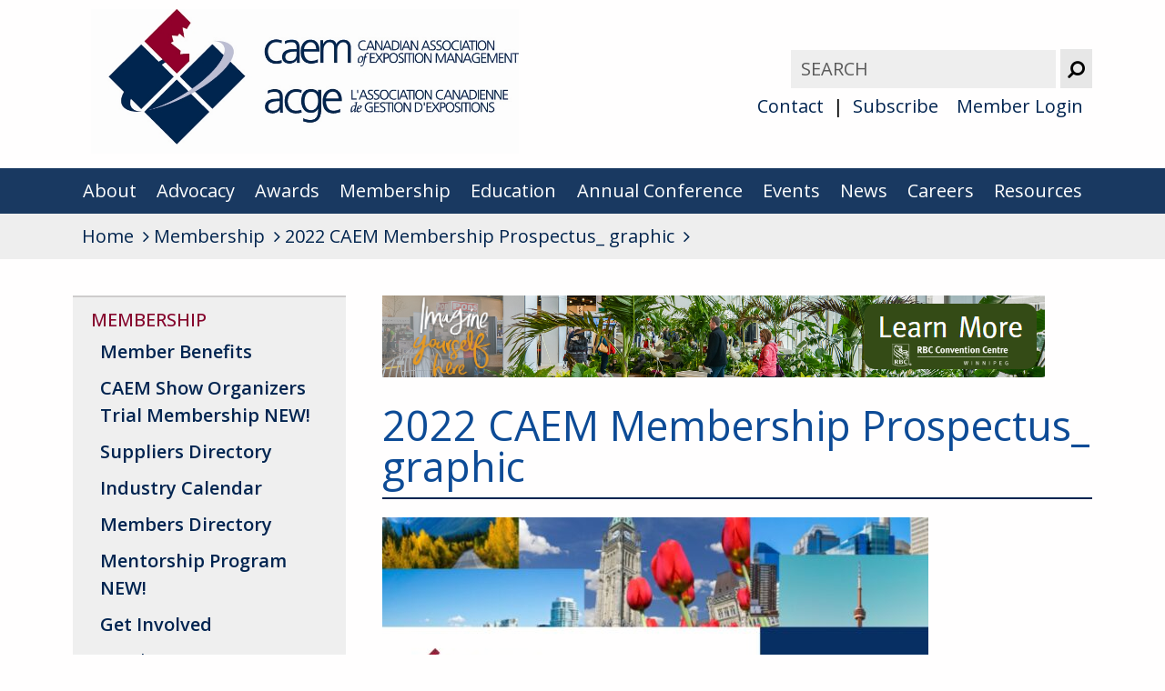

--- FILE ---
content_type: text/html; charset=UTF-8
request_url: https://caem.ca/membership/2022-caem-membership-prospectus_-graphic/
body_size: 32886
content:
<!DOCTYPE HTML>

<html lang="en-US">
	<head>
		<title>2022 CAEM Membership Prospectus_ graphic - CAEM</title>
		<meta charset="UTF-8" />
		<meta name="viewport" content="width=device-width,initial-scale=1" />
		<script src="https://use.fontawesome.com/0d46d7a08c.js"></script>
		<link href="https://fonts.googleapis.com/css?family=Open+Sans:400,500,600,700" rel="stylesheet">
		<link rel="apple-touch-icon" sizes="180x180" href="https://caem.ca/wp-content/themes/caem/apple-touch-icon.png">
		<link rel="icon" type="image/png" sizes="32x32" href="https://caem.ca/wp-content/themes/caem/favicon-32x32.png">
		<link rel="icon" type="image/png" sizes="16x16" href="https://caem.ca/wp-content/themes/caem/favicon-16x16.png">
		<link rel="manifest" href="https://caem.ca/wp-content/themes/caem/manifest.json">
		<link rel="mask-icon" href="https://caem.ca/wp-content/themes/caem/safari-pinned-tab.svg" color="#032b5d">
		<meta name="theme-color" content="#ffffff">

		
	    <script type="text/javascript">

		  var _gaq = _gaq || [];
		  _gaq.push(['_setAccount', 'UA-88159397-1']);
		  _gaq.push(['_trackPageview']);
		
		  (function() {
		    var ga = document.createElement('script'); ga.type = 'text/javascript'; ga.async = true;
		    ga.src = ('https:' == document.location.protocol ? 'https://ssl' : 'http://www') + '.google-analytics.com/ga.js';
		    var s = document.getElementsByTagName('script')[0]; s.parentNode.insertBefore(ga, s);
		  })();
		
		</script>

		
		<meta name='robots' content='index, follow, max-image-preview:large, max-snippet:-1, max-video-preview:-1' />
	<style>img:is([sizes="auto" i], [sizes^="auto," i]) { contain-intrinsic-size: 3000px 1500px }</style>
	
	<!-- This site is optimized with the Yoast SEO plugin v24.1 - https://yoast.com/wordpress/plugins/seo/ -->
	<link rel="canonical" href="https://caem.ca/membership/2022-caem-membership-prospectus_-graphic/" />
	<meta property="og:locale" content="en_US" />
	<meta property="og:type" content="article" />
	<meta property="og:title" content="2022 CAEM Membership Prospectus_ graphic - CAEM" />
	<meta property="og:url" content="https://caem.ca/membership/2022-caem-membership-prospectus_-graphic/" />
	<meta property="og:site_name" content="CAEM" />
	<meta property="article:modified_time" content="2022-02-07T19:15:07+00:00" />
	<meta property="og:image" content="https://caem.ca/membership/2022-caem-membership-prospectus_-graphic" />
	<meta property="og:image:width" content="1920" />
	<meta property="og:image:height" content="1080" />
	<meta property="og:image:type" content="image/jpeg" />
	<meta name="twitter:card" content="summary_large_image" />
	<script type="application/ld+json" class="yoast-schema-graph">{"@context":"https://schema.org","@graph":[{"@type":"WebPage","@id":"https://caem.ca/membership/2022-caem-membership-prospectus_-graphic/","url":"https://caem.ca/membership/2022-caem-membership-prospectus_-graphic/","name":"2022 CAEM Membership Prospectus_ graphic - CAEM","isPartOf":{"@id":"https://caem.ca/#website"},"primaryImageOfPage":{"@id":"https://caem.ca/membership/2022-caem-membership-prospectus_-graphic/#primaryimage"},"image":{"@id":"https://caem.ca/membership/2022-caem-membership-prospectus_-graphic/#primaryimage"},"thumbnailUrl":"https://caem.ca/wp-content/uploads/2022/02/2022-CAEM-Membership-Prospectus_-graphic.jpg","datePublished":"2022-02-07T19:13:56+00:00","dateModified":"2022-02-07T19:15:07+00:00","breadcrumb":{"@id":"https://caem.ca/membership/2022-caem-membership-prospectus_-graphic/#breadcrumb"},"inLanguage":"en-US","potentialAction":[{"@type":"ReadAction","target":["https://caem.ca/membership/2022-caem-membership-prospectus_-graphic/"]}]},{"@type":"ImageObject","inLanguage":"en-US","@id":"https://caem.ca/membership/2022-caem-membership-prospectus_-graphic/#primaryimage","url":"https://caem.ca/wp-content/uploads/2022/02/2022-CAEM-Membership-Prospectus_-graphic.jpg","contentUrl":"https://caem.ca/wp-content/uploads/2022/02/2022-CAEM-Membership-Prospectus_-graphic.jpg","width":1920,"height":1080},{"@type":"BreadcrumbList","@id":"https://caem.ca/membership/2022-caem-membership-prospectus_-graphic/#breadcrumb","itemListElement":[{"@type":"ListItem","position":1,"name":"Home","item":"https://caem.ca/"},{"@type":"ListItem","position":2,"name":"Membership","item":"https://caem.ca/membership/"},{"@type":"ListItem","position":3,"name":"2022 CAEM Membership Prospectus_ graphic"}]},{"@type":"WebSite","@id":"https://caem.ca/#website","url":"https://caem.ca/","name":"CAEM","description":"Canadian Association of Exposition Management","potentialAction":[{"@type":"SearchAction","target":{"@type":"EntryPoint","urlTemplate":"https://caem.ca/?s={search_term_string}"},"query-input":{"@type":"PropertyValueSpecification","valueRequired":true,"valueName":"search_term_string"}}],"inLanguage":"en-US"}]}</script>
	<!-- / Yoast SEO plugin. -->


<link rel="alternate" type="application/rss+xml" title="CAEM &raquo; 2022 CAEM Membership Prospectus_ graphic Comments Feed" href="https://caem.ca/membership/2022-caem-membership-prospectus_-graphic/feed/" />
		<!-- This site uses the Google Analytics by MonsterInsights plugin v9.2.4 - Using Analytics tracking - https://www.monsterinsights.com/ -->
		<!-- Note: MonsterInsights is not currently configured on this site. The site owner needs to authenticate with Google Analytics in the MonsterInsights settings panel. -->
					<!-- No tracking code set -->
				<!-- / Google Analytics by MonsterInsights -->
		<script type="text/javascript">
/* <![CDATA[ */
window._wpemojiSettings = {"baseUrl":"https:\/\/s.w.org\/images\/core\/emoji\/15.0.3\/72x72\/","ext":".png","svgUrl":"https:\/\/s.w.org\/images\/core\/emoji\/15.0.3\/svg\/","svgExt":".svg","source":{"concatemoji":"https:\/\/caem.ca\/wp-includes\/js\/wp-emoji-release.min.js?ver=6.7.4"}};
/*! This file is auto-generated */
!function(i,n){var o,s,e;function c(e){try{var t={supportTests:e,timestamp:(new Date).valueOf()};sessionStorage.setItem(o,JSON.stringify(t))}catch(e){}}function p(e,t,n){e.clearRect(0,0,e.canvas.width,e.canvas.height),e.fillText(t,0,0);var t=new Uint32Array(e.getImageData(0,0,e.canvas.width,e.canvas.height).data),r=(e.clearRect(0,0,e.canvas.width,e.canvas.height),e.fillText(n,0,0),new Uint32Array(e.getImageData(0,0,e.canvas.width,e.canvas.height).data));return t.every(function(e,t){return e===r[t]})}function u(e,t,n){switch(t){case"flag":return n(e,"\ud83c\udff3\ufe0f\u200d\u26a7\ufe0f","\ud83c\udff3\ufe0f\u200b\u26a7\ufe0f")?!1:!n(e,"\ud83c\uddfa\ud83c\uddf3","\ud83c\uddfa\u200b\ud83c\uddf3")&&!n(e,"\ud83c\udff4\udb40\udc67\udb40\udc62\udb40\udc65\udb40\udc6e\udb40\udc67\udb40\udc7f","\ud83c\udff4\u200b\udb40\udc67\u200b\udb40\udc62\u200b\udb40\udc65\u200b\udb40\udc6e\u200b\udb40\udc67\u200b\udb40\udc7f");case"emoji":return!n(e,"\ud83d\udc26\u200d\u2b1b","\ud83d\udc26\u200b\u2b1b")}return!1}function f(e,t,n){var r="undefined"!=typeof WorkerGlobalScope&&self instanceof WorkerGlobalScope?new OffscreenCanvas(300,150):i.createElement("canvas"),a=r.getContext("2d",{willReadFrequently:!0}),o=(a.textBaseline="top",a.font="600 32px Arial",{});return e.forEach(function(e){o[e]=t(a,e,n)}),o}function t(e){var t=i.createElement("script");t.src=e,t.defer=!0,i.head.appendChild(t)}"undefined"!=typeof Promise&&(o="wpEmojiSettingsSupports",s=["flag","emoji"],n.supports={everything:!0,everythingExceptFlag:!0},e=new Promise(function(e){i.addEventListener("DOMContentLoaded",e,{once:!0})}),new Promise(function(t){var n=function(){try{var e=JSON.parse(sessionStorage.getItem(o));if("object"==typeof e&&"number"==typeof e.timestamp&&(new Date).valueOf()<e.timestamp+604800&&"object"==typeof e.supportTests)return e.supportTests}catch(e){}return null}();if(!n){if("undefined"!=typeof Worker&&"undefined"!=typeof OffscreenCanvas&&"undefined"!=typeof URL&&URL.createObjectURL&&"undefined"!=typeof Blob)try{var e="postMessage("+f.toString()+"("+[JSON.stringify(s),u.toString(),p.toString()].join(",")+"));",r=new Blob([e],{type:"text/javascript"}),a=new Worker(URL.createObjectURL(r),{name:"wpTestEmojiSupports"});return void(a.onmessage=function(e){c(n=e.data),a.terminate(),t(n)})}catch(e){}c(n=f(s,u,p))}t(n)}).then(function(e){for(var t in e)n.supports[t]=e[t],n.supports.everything=n.supports.everything&&n.supports[t],"flag"!==t&&(n.supports.everythingExceptFlag=n.supports.everythingExceptFlag&&n.supports[t]);n.supports.everythingExceptFlag=n.supports.everythingExceptFlag&&!n.supports.flag,n.DOMReady=!1,n.readyCallback=function(){n.DOMReady=!0}}).then(function(){return e}).then(function(){var e;n.supports.everything||(n.readyCallback(),(e=n.source||{}).concatemoji?t(e.concatemoji):e.wpemoji&&e.twemoji&&(t(e.twemoji),t(e.wpemoji)))}))}((window,document),window._wpemojiSettings);
/* ]]> */
</script>
<style id='wp-emoji-styles-inline-css' type='text/css'>

	img.wp-smiley, img.emoji {
		display: inline !important;
		border: none !important;
		box-shadow: none !important;
		height: 1em !important;
		width: 1em !important;
		margin: 0 0.07em !important;
		vertical-align: -0.1em !important;
		background: none !important;
		padding: 0 !important;
	}
</style>
<link rel='stylesheet' id='wp-block-library-css' href='https://caem.ca/wp-includes/css/dist/block-library/style.min.css?ver=6.7.4' type='text/css' media='all' />
<style id='classic-theme-styles-inline-css' type='text/css'>
/*! This file is auto-generated */
.wp-block-button__link{color:#fff;background-color:#32373c;border-radius:9999px;box-shadow:none;text-decoration:none;padding:calc(.667em + 2px) calc(1.333em + 2px);font-size:1.125em}.wp-block-file__button{background:#32373c;color:#fff;text-decoration:none}
</style>
<style id='global-styles-inline-css' type='text/css'>
:root{--wp--preset--aspect-ratio--square: 1;--wp--preset--aspect-ratio--4-3: 4/3;--wp--preset--aspect-ratio--3-4: 3/4;--wp--preset--aspect-ratio--3-2: 3/2;--wp--preset--aspect-ratio--2-3: 2/3;--wp--preset--aspect-ratio--16-9: 16/9;--wp--preset--aspect-ratio--9-16: 9/16;--wp--preset--color--black: #000000;--wp--preset--color--cyan-bluish-gray: #abb8c3;--wp--preset--color--white: #ffffff;--wp--preset--color--pale-pink: #f78da7;--wp--preset--color--vivid-red: #cf2e2e;--wp--preset--color--luminous-vivid-orange: #ff6900;--wp--preset--color--luminous-vivid-amber: #fcb900;--wp--preset--color--light-green-cyan: #7bdcb5;--wp--preset--color--vivid-green-cyan: #00d084;--wp--preset--color--pale-cyan-blue: #8ed1fc;--wp--preset--color--vivid-cyan-blue: #0693e3;--wp--preset--color--vivid-purple: #9b51e0;--wp--preset--gradient--vivid-cyan-blue-to-vivid-purple: linear-gradient(135deg,rgba(6,147,227,1) 0%,rgb(155,81,224) 100%);--wp--preset--gradient--light-green-cyan-to-vivid-green-cyan: linear-gradient(135deg,rgb(122,220,180) 0%,rgb(0,208,130) 100%);--wp--preset--gradient--luminous-vivid-amber-to-luminous-vivid-orange: linear-gradient(135deg,rgba(252,185,0,1) 0%,rgba(255,105,0,1) 100%);--wp--preset--gradient--luminous-vivid-orange-to-vivid-red: linear-gradient(135deg,rgba(255,105,0,1) 0%,rgb(207,46,46) 100%);--wp--preset--gradient--very-light-gray-to-cyan-bluish-gray: linear-gradient(135deg,rgb(238,238,238) 0%,rgb(169,184,195) 100%);--wp--preset--gradient--cool-to-warm-spectrum: linear-gradient(135deg,rgb(74,234,220) 0%,rgb(151,120,209) 20%,rgb(207,42,186) 40%,rgb(238,44,130) 60%,rgb(251,105,98) 80%,rgb(254,248,76) 100%);--wp--preset--gradient--blush-light-purple: linear-gradient(135deg,rgb(255,206,236) 0%,rgb(152,150,240) 100%);--wp--preset--gradient--blush-bordeaux: linear-gradient(135deg,rgb(254,205,165) 0%,rgb(254,45,45) 50%,rgb(107,0,62) 100%);--wp--preset--gradient--luminous-dusk: linear-gradient(135deg,rgb(255,203,112) 0%,rgb(199,81,192) 50%,rgb(65,88,208) 100%);--wp--preset--gradient--pale-ocean: linear-gradient(135deg,rgb(255,245,203) 0%,rgb(182,227,212) 50%,rgb(51,167,181) 100%);--wp--preset--gradient--electric-grass: linear-gradient(135deg,rgb(202,248,128) 0%,rgb(113,206,126) 100%);--wp--preset--gradient--midnight: linear-gradient(135deg,rgb(2,3,129) 0%,rgb(40,116,252) 100%);--wp--preset--font-size--small: 13px;--wp--preset--font-size--medium: 20px;--wp--preset--font-size--large: 36px;--wp--preset--font-size--x-large: 42px;--wp--preset--spacing--20: 0.44rem;--wp--preset--spacing--30: 0.67rem;--wp--preset--spacing--40: 1rem;--wp--preset--spacing--50: 1.5rem;--wp--preset--spacing--60: 2.25rem;--wp--preset--spacing--70: 3.38rem;--wp--preset--spacing--80: 5.06rem;--wp--preset--shadow--natural: 6px 6px 9px rgba(0, 0, 0, 0.2);--wp--preset--shadow--deep: 12px 12px 50px rgba(0, 0, 0, 0.4);--wp--preset--shadow--sharp: 6px 6px 0px rgba(0, 0, 0, 0.2);--wp--preset--shadow--outlined: 6px 6px 0px -3px rgba(255, 255, 255, 1), 6px 6px rgba(0, 0, 0, 1);--wp--preset--shadow--crisp: 6px 6px 0px rgba(0, 0, 0, 1);}:where(.is-layout-flex){gap: 0.5em;}:where(.is-layout-grid){gap: 0.5em;}body .is-layout-flex{display: flex;}.is-layout-flex{flex-wrap: wrap;align-items: center;}.is-layout-flex > :is(*, div){margin: 0;}body .is-layout-grid{display: grid;}.is-layout-grid > :is(*, div){margin: 0;}:where(.wp-block-columns.is-layout-flex){gap: 2em;}:where(.wp-block-columns.is-layout-grid){gap: 2em;}:where(.wp-block-post-template.is-layout-flex){gap: 1.25em;}:where(.wp-block-post-template.is-layout-grid){gap: 1.25em;}.has-black-color{color: var(--wp--preset--color--black) !important;}.has-cyan-bluish-gray-color{color: var(--wp--preset--color--cyan-bluish-gray) !important;}.has-white-color{color: var(--wp--preset--color--white) !important;}.has-pale-pink-color{color: var(--wp--preset--color--pale-pink) !important;}.has-vivid-red-color{color: var(--wp--preset--color--vivid-red) !important;}.has-luminous-vivid-orange-color{color: var(--wp--preset--color--luminous-vivid-orange) !important;}.has-luminous-vivid-amber-color{color: var(--wp--preset--color--luminous-vivid-amber) !important;}.has-light-green-cyan-color{color: var(--wp--preset--color--light-green-cyan) !important;}.has-vivid-green-cyan-color{color: var(--wp--preset--color--vivid-green-cyan) !important;}.has-pale-cyan-blue-color{color: var(--wp--preset--color--pale-cyan-blue) !important;}.has-vivid-cyan-blue-color{color: var(--wp--preset--color--vivid-cyan-blue) !important;}.has-vivid-purple-color{color: var(--wp--preset--color--vivid-purple) !important;}.has-black-background-color{background-color: var(--wp--preset--color--black) !important;}.has-cyan-bluish-gray-background-color{background-color: var(--wp--preset--color--cyan-bluish-gray) !important;}.has-white-background-color{background-color: var(--wp--preset--color--white) !important;}.has-pale-pink-background-color{background-color: var(--wp--preset--color--pale-pink) !important;}.has-vivid-red-background-color{background-color: var(--wp--preset--color--vivid-red) !important;}.has-luminous-vivid-orange-background-color{background-color: var(--wp--preset--color--luminous-vivid-orange) !important;}.has-luminous-vivid-amber-background-color{background-color: var(--wp--preset--color--luminous-vivid-amber) !important;}.has-light-green-cyan-background-color{background-color: var(--wp--preset--color--light-green-cyan) !important;}.has-vivid-green-cyan-background-color{background-color: var(--wp--preset--color--vivid-green-cyan) !important;}.has-pale-cyan-blue-background-color{background-color: var(--wp--preset--color--pale-cyan-blue) !important;}.has-vivid-cyan-blue-background-color{background-color: var(--wp--preset--color--vivid-cyan-blue) !important;}.has-vivid-purple-background-color{background-color: var(--wp--preset--color--vivid-purple) !important;}.has-black-border-color{border-color: var(--wp--preset--color--black) !important;}.has-cyan-bluish-gray-border-color{border-color: var(--wp--preset--color--cyan-bluish-gray) !important;}.has-white-border-color{border-color: var(--wp--preset--color--white) !important;}.has-pale-pink-border-color{border-color: var(--wp--preset--color--pale-pink) !important;}.has-vivid-red-border-color{border-color: var(--wp--preset--color--vivid-red) !important;}.has-luminous-vivid-orange-border-color{border-color: var(--wp--preset--color--luminous-vivid-orange) !important;}.has-luminous-vivid-amber-border-color{border-color: var(--wp--preset--color--luminous-vivid-amber) !important;}.has-light-green-cyan-border-color{border-color: var(--wp--preset--color--light-green-cyan) !important;}.has-vivid-green-cyan-border-color{border-color: var(--wp--preset--color--vivid-green-cyan) !important;}.has-pale-cyan-blue-border-color{border-color: var(--wp--preset--color--pale-cyan-blue) !important;}.has-vivid-cyan-blue-border-color{border-color: var(--wp--preset--color--vivid-cyan-blue) !important;}.has-vivid-purple-border-color{border-color: var(--wp--preset--color--vivid-purple) !important;}.has-vivid-cyan-blue-to-vivid-purple-gradient-background{background: var(--wp--preset--gradient--vivid-cyan-blue-to-vivid-purple) !important;}.has-light-green-cyan-to-vivid-green-cyan-gradient-background{background: var(--wp--preset--gradient--light-green-cyan-to-vivid-green-cyan) !important;}.has-luminous-vivid-amber-to-luminous-vivid-orange-gradient-background{background: var(--wp--preset--gradient--luminous-vivid-amber-to-luminous-vivid-orange) !important;}.has-luminous-vivid-orange-to-vivid-red-gradient-background{background: var(--wp--preset--gradient--luminous-vivid-orange-to-vivid-red) !important;}.has-very-light-gray-to-cyan-bluish-gray-gradient-background{background: var(--wp--preset--gradient--very-light-gray-to-cyan-bluish-gray) !important;}.has-cool-to-warm-spectrum-gradient-background{background: var(--wp--preset--gradient--cool-to-warm-spectrum) !important;}.has-blush-light-purple-gradient-background{background: var(--wp--preset--gradient--blush-light-purple) !important;}.has-blush-bordeaux-gradient-background{background: var(--wp--preset--gradient--blush-bordeaux) !important;}.has-luminous-dusk-gradient-background{background: var(--wp--preset--gradient--luminous-dusk) !important;}.has-pale-ocean-gradient-background{background: var(--wp--preset--gradient--pale-ocean) !important;}.has-electric-grass-gradient-background{background: var(--wp--preset--gradient--electric-grass) !important;}.has-midnight-gradient-background{background: var(--wp--preset--gradient--midnight) !important;}.has-small-font-size{font-size: var(--wp--preset--font-size--small) !important;}.has-medium-font-size{font-size: var(--wp--preset--font-size--medium) !important;}.has-large-font-size{font-size: var(--wp--preset--font-size--large) !important;}.has-x-large-font-size{font-size: var(--wp--preset--font-size--x-large) !important;}
:where(.wp-block-post-template.is-layout-flex){gap: 1.25em;}:where(.wp-block-post-template.is-layout-grid){gap: 1.25em;}
:where(.wp-block-columns.is-layout-flex){gap: 2em;}:where(.wp-block-columns.is-layout-grid){gap: 2em;}
:root :where(.wp-block-pullquote){font-size: 1.5em;line-height: 1.6;}
</style>
<link rel='stylesheet' id='screen-css' href='https://caem.ca/wp-content/themes/caem/style.css?ver=6.7.4' type='text/css' media='screen' />
<script type="text/javascript" src="https://caem.ca/wp-includes/js/jquery/jquery.min.js?ver=3.7.1" id="jquery-core-js"></script>
<script type="text/javascript" src="https://caem.ca/wp-includes/js/jquery/jquery-migrate.min.js?ver=3.4.1" id="jquery-migrate-js"></script>
<script type="text/javascript" id="wa-integration-Authorization-js-WaWidgetHandler-js-extra">
/* <![CDATA[ */
var WaWidgetHandlerData = {"isLoggedIn":"","logoutUrl":"https:\/\/caem.ca\/membership\/2022-caem-membership-prospectus_-graphic\/?state=WaWpIntegrationLogout&waLoginAction=Logout","loginForm":"<div class=\"wa_login_shortcode\"><form action=\"https:\/\/CAOEM.wildapricot.org\/widget\/sys\/login\/OAuthLogin\" method=\"get\"><input type=\"hidden\" name=\"scope\" value=\"contacts_me\" \/><input type=\"hidden\" name=\"client_id\" value=\"zkqx1g4j2k\" \/><input type=\"hidden\" name=\"response_type\" value=\"authorization_code\" \/><input type=\"hidden\" name=\"claimed_account_id\" value=\"228749\" \/><input type=\"hidden\" name=\"state\" value=\"WaWpIntegrationLogin\" \/><input type=\"hidden\" name=\"redirect_uri\" value=\"https:\/\/caem.ca\/membership\/2022-caem-membership-prospectus_-graphic\/\" \/><input type=\"submit\" name=\"waLoginAction\" class=\"button button-primary\" value=\"Login\" title=\"Login\" \/><\/form><\/div>","sessionKey":null};
/* ]]> */
</script>
<script type="text/javascript" src="https://caem.ca/wp-content/plugins/wild-apricot-login/Modules/Authorization/js/WaWidgetHandler.js?ver=1.0.16" id="wa-integration-Authorization-js-WaWidgetHandler-js"></script>
<script type="text/javascript" src="https://caem.ca/wp-content/themes/caem/js/lightbox.js?ver=6.7.4" id="lightbox-js"></script>
<script type="text/javascript" src="https://caem.ca/wp-content/themes/caem/js/modernizr.js?ver=6.7.4" id="modernizr-js"></script>
<script type="text/javascript" src="https://caem.ca/wp-content/themes/caem/js/script.js?ver=6.7.4" id="scripts-js"></script>
<link rel="https://api.w.org/" href="https://caem.ca/wp-json/" /><link rel="alternate" title="JSON" type="application/json" href="https://caem.ca/wp-json/wp/v2/media/4872" /><link rel="EditURI" type="application/rsd+xml" title="RSD" href="https://caem.ca/xmlrpc.php?rsd" />
<link rel='shortlink' href='https://caem.ca/?p=4872' />
<link rel="alternate" title="oEmbed (JSON)" type="application/json+oembed" href="https://caem.ca/wp-json/oembed/1.0/embed?url=https%3A%2F%2Fcaem.ca%2Fmembership%2F2022-caem-membership-prospectus_-graphic%2F" />
<link rel="alternate" title="oEmbed (XML)" type="text/xml+oembed" href="https://caem.ca/wp-json/oembed/1.0/embed?url=https%3A%2F%2Fcaem.ca%2Fmembership%2F2022-caem-membership-prospectus_-graphic%2F&#038;format=xml" />
<meta name="tec-api-version" content="v1"><meta name="tec-api-origin" content="https://caem.ca"><link rel="alternate" href="https://caem.ca/wp-json/tribe/events/v1/" />	</head>

	<body data-rsssl=1 class="attachment attachment-template-default attachmentid-4872 attachment-jpeg tribe-no-js">
		<header>
			<a class="skip" href="#main">Skip to Content</a>
						<div class="inner">
								<a href="https://caem.ca/"><img src="https://caem.ca/wp-content/themes/caem/img/logo.jpg" alt="Home Page" class="logo" /></a>
								<div class="utilities">
					<form role="search" method="get" class="search-form" action="https://caem.ca/">
					    <label>
					        <span class="hidden">Search for:</span>
					        <input type="search" class="search-field" placeholder="Search" value="" name="s">
					    </label>
					    <button type="submit" class="search-submit">
		                    <i class="fa fa-search fa-flip-horizontal" aria-hidden="true"></i> <span class="hidden">Submit</span>
		                </button>
					</form>
					<ul id="menu-top-navigation" class="topnav"><li id="menu-item-256" class="menu-item menu-item-type-post_type menu-item-object-page menu-item-256"><a href="https://caem.ca/contact-canadian-association-exposition-management/">Contact</a></li>
<li id="menu-item-6180" class="menu-item menu-item-type-post_type menu-item-object-page menu-item-6180"><a href="https://caem.ca/subscribe-to-canadian-association-exposition-management/">Subscribe</a></li>
<li id="menu-item-576" class="menu-item menu-item-type-post_type menu-item-object-page menu-item-576"><a href="https://caem.ca/member-login/">Member Login</a></li>
</ul>				</div>
			</div>
			<nav class="mainnav" aria-label="main navigation" role="navigation">
				<div class="inner">
					<button>Main Menu</button>
					<ul id="menu-main-navigation" class=""><li id="menu-item-206" class="menu-item menu-item-type-post_type menu-item-object-page menu-item-206"><a href="https://caem.ca/about/">About</a></li>
<li id="menu-item-3418" class="menu-item menu-item-type-post_type menu-item-object-page menu-item-3418"><a href="https://caem.ca/advocacy/">Advocacy</a></li>
<li id="menu-item-7631" class="menu-item menu-item-type-post_type menu-item-object-page menu-item-7631"><a href="https://caem.ca/awards-of-excellence/">Awards</a></li>
<li id="menu-item-207" class="menu-item menu-item-type-post_type menu-item-object-page menu-item-207"><a href="https://caem.ca/membership/">Membership</a></li>
<li id="menu-item-208" class="menu-item menu-item-type-post_type menu-item-object-page menu-item-208"><a href="https://caem.ca/education/">Education</a></li>
<li id="menu-item-209" class="menu-item menu-item-type-post_type menu-item-object-page menu-item-209"><a href="https://caem.ca/annual-conference/">Annual Conference</a></li>
<li id="menu-item-210" class="menu-item menu-item-type-post_type menu-item-object-page menu-item-210"><a href="https://caem.ca/signature-events/">Events</a></li>
<li id="menu-item-212" class="menu-item menu-item-type-post_type menu-item-object-page menu-item-212"><a href="https://caem.ca/news/">News</a></li>
<li id="menu-item-634" class="menu-item menu-item-type-post_type menu-item-object-page menu-item-634"><a href="https://caem.ca/careers/">Careers</a></li>
<li id="menu-item-2080" class="menu-item menu-item-type-post_type menu-item-object-page menu-item-2080"><a href="https://caem.ca/resources/">Resources</a></li>
</ul>				</div>
			</nav>

			
			<div class="breadcrumbs">
				<ul typeof="BreadcrumbList" vocab="https://schema.org/">
					<!-- Breadcrumb NavXT 7.3.1 -->
<li class="home"><span property="itemListElement" typeof="ListItem"><a property="item" typeof="WebPage" href="https://caem.ca" class="home"><span property="name">Home</span></a><meta property="position" content="1"></span></li>
<li class="post post-page"><span property="itemListElement" typeof="ListItem"><a property="item" typeof="WebPage" href="https://caem.ca/membership/" class="post post-page"><span property="name">Membership</span></a><meta property="position" content="2"></span></li>
<li class="post post-attachment current-item"><span property="itemListElement" typeof="ListItem"><span property="name">2022 CAEM Membership Prospectus_ graphic</span><meta property="position" content="3"></span></li>
				</ul>
			</div>
					</header>

			
		<main id="main" role="main">

	
		
		<div class="inner">
														
 										
					<div class="sidebar" role="complementary">	
						<div class="subnav">	
							<button >Membership</button>
							<h3><a href="https://caem.ca/membership/">Membership</a></h3>
							<ul class="children">
								<li class="page_item page-item-7707"><a href="https://caem.ca/membership/member-benefits/">Member Benefits</a></li>
<li class="page_item page-item-8022"><a href="https://caem.ca/membership/caem-show-organizers-trial-membership/">CAEM Show Organizers Trial Membership NEW!</a></li>
<li class="page_item page-item-259"><a href="https://caem.ca/membership/suppliers-directory/">Suppliers Directory</a></li>
<li class="page_item page-item-7264"><a href="https://caem.ca/membership/industry-calendar/">Industry Calendar</a></li>
<li class="page_item page-item-695"><a href="https://caem.ca/membership/members-directory/">Members Directory</a></li>
<li class="page_item page-item-7991"><a href="https://caem.ca/membership/mentorship-program/">Mentorship Program NEW!</a></li>
<li class="page_item page-item-199 page_item_has_children"><a href="https://caem.ca/membership/get-involved/">Get Involved</a>
<ul class='children'>
	<li class="page_item page-item-316"><a href="https://caem.ca/membership/get-involved/volunteer/">Volunteer</a></li>
	<li class="page_item page-item-327"><a href="https://caem.ca/membership/get-involved/sponsorship/">Sponsorship | Advertising</a></li>
</ul>
</li>
							</ul>
						</div>

						<div class="ads"><a href="https://caem.ca/CEM"><img src="https://caem.ca/wp-content/uploads/2025/02/NEW-CEM-Freeman_Logo_RGB-1.png" alt="" /></a><a href="https://www.mtccc.com/"><img src="https://caem.ca/wp-content/uploads/2025/06/MTCC_CVENT_300x250.gif" alt="" /></a></div>					</div>

										
								<div class="content">
			<a href="https://caem.ca/wccleader"><img src="https://caem.ca/wp-content/uploads/2023/03/CAEM-Leaderboard-_728x90.png" class="leaderboard" alt="" /></a>				<h1>2022 CAEM Membership Prospectus_ graphic</h1>

								<p class="attachment"><a href='https://caem.ca/wp-content/uploads/2022/02/2022-CAEM-Membership-Prospectus_-graphic.jpg'><img fetchpriority="high" decoding="async" width="600" height="338" src="https://caem.ca/wp-content/uploads/2022/02/2022-CAEM-Membership-Prospectus_-graphic-600x338.jpg" class="attachment-medium size-medium" alt="" srcset="https://caem.ca/wp-content/uploads/2022/02/2022-CAEM-Membership-Prospectus_-graphic-600x338.jpg 600w, https://caem.ca/wp-content/uploads/2022/02/2022-CAEM-Membership-Prospectus_-graphic-1600x900.jpg 1600w, https://caem.ca/wp-content/uploads/2022/02/2022-CAEM-Membership-Prospectus_-graphic-1536x864.jpg 1536w, https://caem.ca/wp-content/uploads/2022/02/2022-CAEM-Membership-Prospectus_-graphic.jpg 1920w" sizes="(max-width: 600px) 100vw, 600px" /></a></p>

							</div>
		</div>

		 

				
	
		</main> 

		
		<footer role="contentinfo">
			<div class="inner">	
	            <div class="cols">
		            
										<div class="col">
												<p><img loading="lazy" decoding="async" class="size-medium wp-image-7420 aligncenter" src="https://caem.ca/wp-content/uploads/2025/04/CAEM-Strategic-Partners-2025-April-2-2025-600x250.jpg" alt="" width="600" height="250" srcset="https://caem.ca/wp-content/uploads/2025/04/CAEM-Strategic-Partners-2025-April-2-2025-600x250.jpg 600w, https://caem.ca/wp-content/uploads/2025/04/CAEM-Strategic-Partners-2025-April-2-2025-1600x667.jpg 1600w, https://caem.ca/wp-content/uploads/2025/04/CAEM-Strategic-Partners-2025-April-2-2025-1536x640.jpg 1536w, https://caem.ca/wp-content/uploads/2025/04/CAEM-Strategic-Partners-2025-April-2-2025.jpg 1920w" sizes="auto, (max-width: 600px) 100vw, 600px" /></p>
<p><strong>CAEM Headquarters</strong></p>
<p>Canadian Association of Exposition Management<br />
3228 South Service Road, Suite 109<br />
Burlington, ON L7N 3H8</p>
<p><strong>Tel:</strong> (416) 787-9377<br />
<strong>Toll Free:</strong> 1-866-441-9377<br />
<strong>Email:</strong> <a href="mailto:info@caem.ca">info@caem.ca</a></p>
					</div>
										

					
					<div class="col">
												<h3 class="hidden">Follow us on:</h3>
						<ul class="social">
														<li><a href="https://www.facebook.com/caemevent"><i class="fa fa-facebook" aria-hidden="true"></i><span class="hidden">Facebook</span></a></li>							<li><a href="https://www.linkedin.com/company/canadian-association-exposition-management/?originalSubdomain=ca"><i class="fa fa-linkedin" aria-hidden="true"></i><span class="hidden">LinkedIn</span></a></li>							<li><a href="https://www.instagram.com/caemevents/"><i class="fa fa-instagram" aria-hidden="true"></i><span class="hidden">Instagram</span></a></li>						</ul>
						
												<ul class="links">
													<li><a href="https://caem.ca/site-map/">Site Map</a></li>
													<li><a href="https://caem.ca/privacy-policy/">Privacy Policy</a></li>
												</ul>
											</div>
					            	</div>
            </div>
            
		</footer>
		
		
			<script>
		( function ( body ) {
			'use strict';
			body.className = body.className.replace( /\btribe-no-js\b/, 'tribe-js' );
		} )( document.body );
		</script>
		<script> /* <![CDATA[ */var tribe_l10n_datatables = {"aria":{"sort_ascending":": activate to sort column ascending","sort_descending":": activate to sort column descending"},"length_menu":"Show _MENU_ entries","empty_table":"No data available in table","info":"Showing _START_ to _END_ of _TOTAL_ entries","info_empty":"Showing 0 to 0 of 0 entries","info_filtered":"(filtered from _MAX_ total entries)","zero_records":"No matching records found","search":"Search:","all_selected_text":"All items on this page were selected. ","select_all_link":"Select all pages","clear_selection":"Clear Selection.","pagination":{"all":"All","next":"Next","previous":"Previous"},"select":{"rows":{"0":"","_":": Selected %d rows","1":": Selected 1 row"}},"datepicker":{"dayNames":["Sunday","Monday","Tuesday","Wednesday","Thursday","Friday","Saturday"],"dayNamesShort":["Sun","Mon","Tue","Wed","Thu","Fri","Sat"],"dayNamesMin":["S","M","T","W","T","F","S"],"monthNames":["January","February","March","April","May","June","July","August","September","October","November","December"],"monthNamesShort":["January","February","March","April","May","June","July","August","September","October","November","December"],"monthNamesMin":["Jan","Feb","Mar","Apr","May","Jun","Jul","Aug","Sep","Oct","Nov","Dec"],"nextText":"Next","prevText":"Prev","currentText":"Today","closeText":"Done","today":"Today","clear":"Clear"}};/* ]]> */ </script>	</body>
</html>

--- FILE ---
content_type: text/css
request_url: https://caem.ca/wp-content/themes/caem/style.css?ver=6.7.4
body_size: 28320
content:
/*
Theme Name:	CAEM
Author:		CMS Web Solutions
Author URI:	http://cmswebsolutions.com
*/

* {
	-webkit-box-sizing: border-box;
	        box-sizing: border-box;
}

html {
    font-size: 20px;
}

body {
	margin: 0 auto;
	font-family: 'Open Sans', sans-serif;
	font-weight: 400;
	position: relative;
	color: #010101;
	background-color: #fffefe;
}

article, aside, details, embed, figcaption, figure, footer, header, iframe, main, menu, nav, section, summary {
	display: block;
	position: relative;
	margin: 0 auto;
}

h1 {
	line-height: 1;
	color: #0d4b96;
	border-bottom: 2px solid #002450;
	font-weight: 400;
	margin: 0;
	padding-bottom: .25em;
	font-size: 2.25em;
	position: relative;
}

.home h1 {
	color: #86062e;
	border-bottom: none;
	padding-bottom: 0;
	font-size: 1.5em;
	font-weight: 500;
}

h2 {
	line-height: 1;
	font-weight: 500;
	color: #002450;
	margin: 1.5em 0 .75em;
	font-size: 1.5em;
}

h2 a {
	color: #002450;
	/*text-decoration: none;*/
	-webkit-text-decoration-color: #aaa;
	text-decoration-color: #aaa;
}

h2 a:hover,
h2 a:focus {
	color: #86062e;
	-webkit-text-decoration-color: #86062e;
	text-decoration-color: #86062e;
}

h3 {
	line-height: 1;
	font-weight: 500;
	color: #013e8b;
	margin: 1.5em 0 .75em;
	font-size: 1.2em;
}

h4 {
	line-height: 1;
	font-weight: 600;
	color: #000;
	margin: 1.5em 0 .75em;
	font-size: 1.1em;
}

p, li, dt, dd {
	line-height: 1.5;
}

li, p + p, dt, dd {
	margin-top: 0;
}

p * {
	margin-top: 0;
}

ul,ol {
	padding-left: 1.5em;
}

blockquote {
    background-color: #eee;
    border-left: 10px solid #ddd;
    margin: 0 0 1.5em;
    padding: 1em;
}

cite {
	display: block;
}

img {
	max-width: 100%;
	height: auto;
	border-style: none;
}

a {
	color: #000;
	-webkit-transition: color .1s;
	-o-transition: color .1s;
	transition: color .1s;
}

a:hover,
a:focus {
	color: #86062e;
}

a:active {
	-webkit-transition: color 2s;
	-o-transition: color 2s;
	transition: color 2s;
	color: blue;
}

a img {
	border: none;
	outline: none;
}

iframe,embed {
	max-width: 100%;
}

button,input,select,textarea {
	font: inherit;
	margin: 0;
}

table {
	border-collapse: collapse;
	margin: 1em auto 2em;
	padding: 0;
	width: 100%;
	max-width: 100%;
	overflow-x: scroll;
}

table caption {
	font-weight: 600;
	text-align: left;
	font-size: 1.1em;
	padding-bottom: .25em 0;
}

table thead,table tbody {
	max-width: 100%;
}

table thead {
	text-align: left;
}

table th {
	font-weight: 700;
	font-size: 1em;
}

table tr {
	border-bottom: 1px solid #eae4de;
}

table tr:hover,table tr:focus {
	background-color: #eae4de;
}

table tr td,table tr th {
	padding: .25em;
	text-align: left;
}

.inner {
	display: -ms-flexbox;
	display: -webkit-box;
	display: flex;
	position: relative;
	margin: 0 auto;
	padding: 0 2em;
	max-width: 1200px;
}

.ie9 .inner {
	display: inline-block;
}

.hidden,
.screen-reader-text {
	position: absolute;
	left: -1000em;
	top: auto;
	width: 1px;
	height: 1px;
	overflow: hidden;
	margin: -1px;
	padding: 0;
	clip: rect(0,0,0,0);
	border: 0;
	#fff-space: nowrap;
}

.clearfix {
	overflow: hidden;
	content: "";
	visibility: hidden;
	display: block;
	height: 1px;
	width: 1px;
	clear: both;
}

@-webkit-keyframes fadeIn {
	from {
		opacity: 0;
	}

	to {
		opacity: 1;
	}
}

@keyframes fadeIn {
	from {
		opacity: 0;
	}

	to {
		opacity: 1;
	}
}

a.skip {
	position: absolute;
	top: 0;
	left: -1000em;
	background-color: #354c65;
	color: #fff;
	text-decoration: none;
	border-radius: 0 0 3px 3px;
}

a.skip:focus,a.skip:hover {
	left: 1em;
	top: 0;
	padding: .5em 1em;
}

header {
	width: 100%;
}

header .inner {
	-ms-flex-pack: justify;
	-webkit-box-pack: justify;
	        justify-content: space-between;
	-ms-flex-align: center;
	-webkit-box-align: center;
	        align-items: center;
}

.logo {
	margin: .5em 1em;
	max-width: 470px;
}

.utilities {
	text-align: right;
	-ms-flex-preferred-size: 40%;
	    flex-basis: 40%;
}

.search-form {
	margin-bottom: .25em;
	-webkit-transition: all 0.1s linear;
	-o-transition: all 0.1s linear;
	transition: all 0.1s linear;
	display: inline-block;
	width: 100%;
	position: relative;
}

.search-form label {
	-webkit-transition: all 0.1s linear;
	-o-transition: all 0.1s linear;
	transition: all 0.1s linear;
	z-index: -1;
}

.search-form .show {
	color: #000;
	margin-right: .25em;
	position: absolute;
	top: -1.1em;
}

input[type=search] {
	padding: 5px .5em;
	background-color: #EEEEEE;
	border: 1px solid #EEEEEE;
	line-height: 1.5;
	width: 60%;
	-webkit-appearance: textfield;
	-webkit-box-sizing: content-box;
	        box-sizing: content-box;
	-webkit-appearance: none;
	border-radius: 0;
}

input[type=search]:focus {
	-webkit-box-shadow: inset 0 0 4px #333;
	        box-shadow: inset 0 0 4px #333;
}

input[type=search]::-webkit-input-placeholder {
	color: #5A5A5A;
	text-transform: uppercase;
}

input[type=search]:-ms-input-placeholder {
	color: #5A5A5A;
	text-transform: uppercase;
}

input[type=search]::-webkit-input-placeholder {
	color: #5A5A5A;
	text-transform: uppercase;
}

input[type=search]::placeholder {
	color: #5A5A5A;
	text-transform: uppercase;
}

.search-submit {
	padding: .25em;
	color: #000;
	background-color: #E7E7E7;
	border: 3px solid transparent;
}

.search-submit:hover,
.search-submit:focus {
	color: #fff;
	background-color: #000;
}

.topnav {
	margin: 0;
	padding-left: 0;
	display: -ms-flexbox;
	display: -webkit-box;
	display: flex;
	-webkit-box-pack: end;
	    -ms-flex-pack: end;
	        justify-content: flex-end;
}

.ie9 .topnav {
	display: inline-block;
}

.topnav li {
	list-style: none;
	display: -webkit-inline-box;
	display: -ms-inline-flexbox;
	display: inline-flex;
}

.topnav li:first-of-type:after {
	content:"\007c";
}

.topnav a {
	display: block;
	padding: 0 .5em;
	color: #002450;
	text-decoration: none;
}

.topnav a:hover,
.topnav a:focus {
	color: #86062e;
}


nav {
	background-color: rgba(0,36,80,.9);
	width: 100%;
	z-index: 10;
}

.home nav {
	background-color: rgba(0,36,80,.8);
}

nav button {
	display: none;
}

nav ul {
	display: -webkit-box;
	display: -ms-flexbox;
	display: flex;
	margin: 0;
	padding: 0;
	width: 100%;
}

.ie9 nav ul {
	display: inline-block;
}


nav li {
	list-style: none;
	margin: 0;
	position: relative;
	-webkit-box-flex: 1;
	-ms-flex: 1 1 auto;
	flex: 1 1 auto;
}

.ie9 nav li {
	display: inline-block;
}

nav a {
	display: block;
	text-decoration: none;
	text-align: center;
	color: #fff;
	padding: .5em;
}

nav a:hover,
nav a:focus,
nav .current_page_item a {
	color: #fff;
	background-color: rgba(132,4,44,.9);
}

.breadcrumbs {
	color: #02254F;
	background-color: #eee;
	margin-bottom: 2em;
	padding: .25em 0;
}

.breadcrumbs ul {
	position: relative;
	margin: 0 auto;
	padding: .25em 2.5em;
	max-width: 1200px;
	display: block;
}

.breadcrumbs li {
	padding-left: 0;
	display: inline-block;
}

.breadcrumbs li:not(.current_item):after {
	content: '\f105';
	font-family: FontAwesome;
	margin-left: .5em;
}

.breadcrumbs li.current_item {
	font-weight: 600;
}

.breadcrumbs a {
	color: #02254F;
	text-decoration: none;
}

.breadcrumbs a:hover,
.breadcrumbs a:focus {
	color: #86062e;
}

main {
	width: 100%;
	margin-bottom: 2em;
	opacity: 0;
	-webkit-animation: fadeIn ease-in 1;
	animation: fadeIn ease-in 1;
	-webkit-animation-fill-mode: both;
	animation-fill-mode: both;
	-webkit-animation-duration: .4s;
	animation-duration: .4s;
	-webkit-animation-delay: .1s;
	animation-delay: .1s;
}

.ie9 main {
	opacity: 1;
}

main .inner {
	display: -webkit-box;
	display: -ms-flexbox;
	display: flex;
}

.home main .inner {
	display: block;
	padding: 1.5em;
}

.content {
	-webkit-box-flex: 3;
	-ms-flex: 3 3 auto;
	flex: 3 3 auto;
}

.ie9 .content {
	display: inline-block;
	vertical-align: top;
}

.home .content {
	width: 100%;
}

/* Callouts */

.callouts {
	margin: 0;
	padding: 1em 0 2em;
	width: 100%;
	display: -webkit-box;
	display: -ms-flexbox;
	display: flex;
	-ms-flex-wrap: wrap;
	flex-wrap: wrap;
	-webkit-box-pack: justify;
	-ms-flex-pack: justify;
	justify-content: space-between;
	text-align: center;
}

.ie9 .callouts {
	display: inline-block;
}

.callouts li {
	margin: 0 0 1em;
	padding: 0;
	list-style: none;
	-ms-flex-preferred-size: 24.5%;
	    flex-basis: 24.5%;
	border-bottom: 1px solid #cecccc;
}

.ie9 .callouts li {
	float: left;
	margin-right: .5em;
}

.callouts a {
	text-align: center;
	text-decoration: none;
	text-transform: uppercase;
}

.callouts a:hover,
.callouts a:focus {
	color: #86062e;
	text-decoration: underline;
}

.callouts a img {
	-webkit-transition: all 350ms ease;
	-o-transition: all 350ms ease;
	transition: all 350ms ease;
}

.callouts a:hover img,
.callouts a:focus img {
	-webkit-transform: scale(1.02);
	    -ms-transform: scale(1.02);
	        transform: scale(1.02);
}

.callouts p {
	margin: .25em 0 0;
	font-size: 1.1em;
	font-weight: 500;
	border-top: 1px solid #cecccc;
	display: -webkit-box;
	display: -ms-flexbox;
	display: flex;
	-webkit-box-pack: center;
	    -ms-flex-pack: center;
	        justify-content: center;
	-webkit-box-orient: vertical;
	-webkit-box-direction: normal;
	    -ms-flex-direction: column;
	        flex-direction: column;
	height: 3.5em;
}

/* Sponsors */

.sponsors {
	margin: 0 auto;
	width: 100%;
	max-width: 1200px;
	padding: 2em;
}

.sponsors h2 {
	color: #86062e;
	text-align: center;
	font-size: 1.1em;
}

.cats {
	margin-top: 2em;
	text-align: center;
}

.cat {
	margin-right: .5em;
	padding: .25em 1em;
	color: #002450;
	background-color: #e8e7e7;
	border: 2px solid #002450;
	text-transform: uppercase;
}

.cat:after {
	content: '\f105';
	font-family: FontAwesome;
	margin-left: .5em;
}

.cat:hover,
.cat:focus {
	color: #fff;
	background-color: #86062e;
	border: 2px solid #86062e;
}

.cat:hover:after,
.cat:focus:after {
	content: '\f107';
	font-family: FontAwesome;
	margin-left: .25em;
}

.group h3 {
	color: #002450;
	font-weight: 600;
	    -webkit-transform: scale(0);
    -ms-transform: scale(0);
        transform: scale(0);
    -webkit-transition: all 350ms ease;
    -o-transition: all 350ms ease;
    transition: all 350ms ease;
    display: -webkit-box;
    display: -ms-flexbox;
    display: flex;
    #fff-space: nowrap;
}

.group h3:before,
.group h3:after {
	border-top: 2px solid #b7c1cd;
	content: '';
	display: -webkit-box;
	display: -ms-flexbox;
	display: flex;
	position: relative;
	top: 0.5em;
	width: 45%;
}

.group h3:before {
	right: 1.5%;
}

.group h3:after {
	left: 1.5%;
}

.group.scale-anm h3 {
  -webkit-transform: scale(1);
      -ms-transform: scale(1);
          transform: scale(1);
}

.logos {
    margin: 1em 0;
    padding-left: 0;
    display: -webkit-box;
    display: -ms-flexbox;
    display: flex;
    -ms-flex-wrap: wrap;
        flex-wrap: wrap;
    -webkit-box-pack: center;
        -ms-flex-pack: center;
            justify-content: center;
}

.logos li {
	list-style: none;
	margin: .5em;
	padding: .5em;
    -webkit-box-align: center;
        -ms-flex-align: center;
            align-items: center;
    display: -webkit-box;
    display: -ms-flexbox;
    display: flex;
    -ms-flex-preferred-size: 16%;
        flex-basis: 16%;
    -webkit-box-pack:center;
        -ms-flex-pack:center;
            justify-content:center;
    text-align: center;
    height: 7.5em;
    border: 2px solid #dedede;
    -webkit-transform: scale(0);
    -ms-transform: scale(0);
        transform: scale(0);
    -webkit-transition: all 350ms ease;
    -o-transition: all 350ms ease;
    transition: all 350ms ease;
}

.logos li:hover,
.logos li:focus {
	border: 2px solid #86062e;
}

.logos img {
    max-width: 100%;
    width: 100%;
    height: auto;
}

.logos li.scale-anm {
  -webkit-transform: scale(1);
      -ms-transform: scale(1);
          transform: scale(1);
}

/* Collapsible content */

/*.open_all, .close_all{
	margin: .5em 0 1em;
	background: transparent;
	border: 1px solid #013e8b;
	border-radius: 4px;
}*/

.collapsible h3 {
	margin: 0;
	color: #013e8b;
	background: #e0e5f0;
	border: none;
	border-bottom: 4px solid #fff;
	padding: .5em 1em;
	font-size: 1em;
	display: -webkit-box;
	display: -ms-flexbox;
	display: flex;
	-webkit-box-pack: start;
	    -ms-flex-pack: start;
	        justify-content: flex-start;
	width: 100%;
	text-align: left;
	line-height: ;
}

.collapsible h3 [aria-expanded] {
	display: -webkit-box;
	display: -ms-flexbox;
	display: flex;
	-webkit-box-pack: start;
	    -ms-flex-pack: start;
	        justify-content: flex-start;
	width: 100%;
	text-align: left;
}

.collapsible button {
	color: #013e8b;
	background: transparent;
	border: none;
	padding: 0;
}

.collapsible .time_slot {
	-webkit-box-flex: 0;
	    -ms-flex: 0 0 27.5%;
	        flex: 0 0 27.5%;
}

.collapsible .session {
	-ms-flex-item-align: start;
	    align-self: flex-start;
	-webkit-box-flex: 0;
	    -ms-flex: 0 0 70%;
	        flex: 0 0 70%;
	padding-right: .5em;
}

.collapsible h3 [aria-expanded]:after {
	content: '\f067';
	font-family: FontAwesome;
	position: absolute;
	right: 3em;
}

.collapsible h3 [aria-expanded="true"]:after {
	content: '\f068';
	font-family: FontAwesome;
}

.collapsible h3 + [aria-hidden] {
	display: none;
  -webkit-animation: fadeIn ease-in 1;
          animation: fadeIn ease-in 1;
  -webkit-animation-fill-mode: both;
          animation-fill-mode: both;
  -webkit-animation-duration: .4s;
          animation-duration: .4s;
  -webkit-animation-delay: .1s;
          animation-delay: .1s;
}

.collapsible h3 + [aria-hidden="false"] {
	display: block;
	background: rgba(0,0,0,0.01);
    -webkit-animation: fadeIn 1s ease;
            animation: fadeIn 1s ease;
}

.buttons {
	margin: 0;
	padding: 0;
	display: -webkit-box;
	display: -ms-flexbox;
	display: flex;
	-webkit-box-pack: justify;
	    -ms-flex-pack: justify;
	        justify-content: space-between;
	-ms-flex-wrap: wrap;
	    flex-wrap: wrap;
}

.buttons li {
	list-style: none;
	-ms-flex-preferred-size: 48%;
	    flex-basis: 48%;
}

.buttons a {
	padding: .5em;
	color: #fff;
	text-decoration: none;
	text-align: center;
	text-transform: uppercase;
	display: block;	
}

.buttons a:after {
	content: '\f105';
	font-family: FontAwesome;
	margin-left: .25em;
}

.buttons li:first-of-type a {
	background-color: #084089;
}

.buttons li:last-of-type a {
	background-color: #02254F;
}

.buttons li:first-of-type a:hover,
.buttons li:first-of-type a:focus,
.buttons li:last-of-type a:hover,
.buttons li:last-of-type a:focus {
	background-color: #790930;
}

.button{
	margin: 1em auto 0;
	padding: .5em 1em;
	background: transparent;
	border: 1px solid #6c3c8c;
	border-radius: 4px;
	font-size: 1.5em;
	text-decoration: none;
	text-align: center;
	display: block;
}

.button:hover, .button:focus {
	color: #fff;
	background: #6c3c8c;
}

.sidebar {
	margin: 0 2em 2em 0;
	-webkit-box-flex: 0;
	    -ms-flex: 0 0 300px;
	        flex: 0 0 300px;
}

.ie9 .sidebar {
	display: inline-block;
	vertical-align: top;
}

.subnav {
	padding: .5em 0;
	background-color: #efefef;
	border-top: 2px solid #cecccc;
	border-bottom: 2px solid #cecccc;
}

.subnav button {
	display: none;
}

.subnav h3 {
	font-size: 1em;
	margin: 0 0 0 1em;
	padding: .25em 0;
	text-transform: uppercase;
}

.subnav h3 a {
	color: #86062e;
	text-decoration: none;
}

.subnav h3 a.current_item {
	font-weight: 600;
}

.subnav h3 a.current_item:before {
	content: '\f105';
	font-family: FontAwesome;
	margin-right: .5em;
}

.subnav ul {
	margin: 0 0 0 1em;
	padding: 0;
}

.subnav li {
	list-style: none;
	margin: 0;
	font-size: 1em;
}

.subnav li a {
	color: #002450;
	text-decoration: none;
	margin: 0;
	padding: .25em .5em;
	display: block;
	text-align: left;
	font-weight: 600;
}

.subnav li.current_page_item a {
	color: #86062e;
}

.subnav li.current_page_item a:before {
	content: '\f105';
	font-family: FontAwesome;
	margin-right: .5em;
}

.subnav li li a {
	font-weight: 400;
}

.subnav li.current_page_item li a,
.subnav li li.current_page_item a {
	color: #002450;
}

.subnav li li.current_page_item a {
	color: #86062e;
	font-weight: 600;
}

.subnav li.current_page_item li a:before {
	content: '';
	margin-right: 0;
}

.subnav li.current-menu-item ul,
.subnav li.current-menu-ancestor ul,
.subnav li.current_page_parent ul {
	display: block;
}

.subnav a:hover,
.subnav a:focus,
.subnav li.current_page_item li a:hover,
.subnav li.current_page_item li a:focus {
	color: #86062e;
}

/* Ads */

.leaderboard {
	margin-bottom: 1.5em;
	display: block;
}

.home .leaderboard {
	margin: 1em auto;
}

/* Default gallery */
.gallery {
	display: -webkit-box;
	display: -ms-flexbox;
	display: flex;
	-ms-flex-wrap: wrap;
	flex-wrap: wrap;
	-webkit-box-pack: justify;
	-ms-flex-pack: justify;
	justify-content: space-between;
}

.ie9 .gallery {
	display: inline-block;
}

.gallery-item {
	margin: 0 0 1em;
	-ms-flex: 0 1 auto;
	-webkit-box-flex: 0;
	        flex: 0 1 auto;
}

.gallery-caption {
	margin: 0;
	text-align: center;
}

.gallery br {
	display: none;
}

#lightbox {
	opacity: 0;
	pointer-events: none;
	position: fixed;
	top: 0;
	left: 0;
	width: 100%;
	height: 0;
	overflow: hidden;
	background-color: #000;
	background-color: rgba(0,0,0,0.85);
	z-index: 10;
}

#lightbox .loading {
	position: fixed;
	top: 40%;
	left: 0;
	color: #fff;
	z-index: 3;
	font-size: 2.25em;
	padding: .5em;
	width: 100%;
	opacity: 0;
	-webkit-transition: opacity .1s;
	-o-transition: opacity .1s;
	transition: opacity .1s;
	pointer-events: none;
}

#lightbox.changing #img-box,#lightbox.changing #prev,#lightbox.changing #next {
	opacity: 0 !important;
}

#lightbox.changing .loading {
	opacity: 1;
}

#lightbox button {
	pointer-events: none;
}

#lightbox.active {
	height: 100%;
	opacity: 1;
	pointer-events: auto;
}

#lightbox.active button {
	pointer-events: auto;
}

#lightbox .image {
	text-align: center;
	height: 100%;
}

#lightbox .image #img-box {
	display: inline-block;
	max-width: 98%;
	max-height: 80%;
	width: auto;
	height: auto;
	vertical-align: middle;
	position: relative;
	opacity: 1;
	-webkit-transition: opacity .2s;
	-o-transition: opacity .2s;
	transition: opacity .2s;
}

#lightbox .image #img-box #photo {
	display: block;
	height: auto;
	max-height: 100%;
	width: auto;
	-webkit-box-shadow: 0 0 1em rgba(0,0,0,0.8);
	        box-shadow: 0 0 1em rgba(0,0,0,0.8);
	pointer-events: none;
	margin: 0 auto;
	text-align: center;
}

#lightbox .image #img-box .caption {
	text-align: left;
	position: absolute;
	bottom: 0;
	left: 0;
	width: 100%;
	padding: .5em;
	background-color: #000;
	background-color: rgba(0,0,0,0.8);
	color: #fff;
}

#lightbox .image #next,#lightbox .image #prev {
	display: block;
	position: absolute;
	top: 0;
	left: 0;
	height: 100%;
	width: 50%;
	background: none;
	text-align: left;
	border: none;
	outline: none;
	opacity: 0;
	-webkit-transition: opacity .2s;
	-o-transition: opacity .2s;
	transition: opacity .2s;
	cursor: pointer;
}

#lightbox .image #next:hover,#lightbox .image #prev:hover,#lightbox .image #next:focus,#lightbox .image #prev:focus {
	opacity: 1;
}

#lightbox .image #next img,#lightbox .image #prev img {
	width: 5em;
	height: auto;
}

#lightbox .image #next {
	left: 50%;
	text-align: right;
}

#lightbox .image #close {
	padding: .25em 1em;
	position: absolute;
	top: 1.5em;
	right: 1em;
	background-color: #000;
	background: transparent;
	color: #fff;
	border: 1px solid #fff;
	border-radius: 2px;
	cursor: pointer;
}

#lightbox .image #close:hover,#lightbox .image #close:focus {
	background-color: #fff;
	color: #000;
}

#lightbox .image .height {
	vertical-align: middle;
	display: inline-block;
	height: 100%;
	width: .001%;
}

.post-list article {
	border-bottom: 1px solid #CCC;
	margin-bottom: 1.5em;
}

.post-list article h2 a {
	text-decoration: none;
	text-transform: none;
}

.post-list article:last-child {
	border: none;
}

.post-list article a.read-more {
	display: block;
}

.alignleft,img.alignleft {
	display: inline;
	float: left;
	margin: 0 1.5em 1.5em 0;
}

.alignright,img.alignright {
	display: inline;
	float: right;
	margin: 0 0 1.5em 1.5em;
}

.aligncenter,img.aligncenter {
	display: block;
	clear: both;
	margin: 0 auto 1.5em;
}

.wp-caption {
	max-width: 100%;
	position: relative;
	display: block;
}

.wp-caption img {
	display: block;
	max-width: 100%;
	height: auto;
}

.wp-caption p.wp-caption-text {
	display: block;
	position: absolute;
	width: 100%;
	margin: 0;
	padding: .5em;
	left: 0;
	bottom: 0;
	color: #fff;
	background-color: rgba(0,0,0,0.7);
}

ul.navigation {
	margin: 0;
	padding: 0 !important;
	list-style-type: none;
}

ul.navigation li {
	float: right;
}

ul.navigation li.newer {
	float: left;
}

footer {
	border-top: 4px solid #fff;
	-webkit-box-shadow: 0px 0px 0px 4px #86062e;
	        box-shadow: 0px 0px 0px 4px #86062e;
	width: 100%;
	min-height: 370px;
	color: #fff;
	background: #02254F url(img/footer.jpg) center center no-repeat;
	background-size: cover;
}

footer h3,
footer a {
	color: #fff;
}

footer .inner {
	display: -webkit-box;
	display: -ms-flexbox;
	display: flex;
	margin: auto;
}

.ie9 footer .inner {
	display: inline-block;
}

footer .cols {
	position: relative;
	display: -webkit-box;
	display: -ms-flexbox;
	display: flex;
	width: 100%;
	padding: 2em;
	-webkit-box-pack: justify;
	-ms-flex-pack: justify;
	justify-content: space-between;
}

.ie9 footer .cols {
	display: inline-block;
}

footer .col p {
	line-height: 140%;
}

.ie9 footer .col {
	display: inline;
	max-width: 30%;
}

.social {
	-webkit-box-flex: 1;
	-ms-flex: 1 1 auto;
	flex: 1 1 auto;
}

.social {
	margin: 1em 0;
	padding: 0;
	display: -webkit-box;
	display: -ms-flexbox;
	display: flex;
	-webkit-box-pack: center;
	    -ms-flex-pack: center;
	        justify-content: center;
}

.ie9 .social {
	display: inline-block;
}

.social li {
	list-style: none;
	margin: 0 .5em;
}

.ie9 .social li {
	float: left;
}

.social li a {
	display: block;
	color: #001c4f;
	background-color: #fff;
	width: 1.5em;
	height: 1.5em;
	border-radius: 1.5em;
	text-align: center;
}

.social li a:hover,
.social li a:focus {
	-webkit-transform: scale(1.1);
	-ms-transform: scale(1.1);
	    transform: scale(1.1);
}

.links {
	margin: 0;
	padding: 0;
	text-align: center;
}

.links li {
	list-style: none;
	padding-left: 0;
	display: inline-block;
	font-size: .9em;
}

.links li:after {
	content: "\007c";
}

.links li:last-of-type::after {
	content: '';
}

.links a {
	padding: 0 .5em;
	text-decoration: none;
}

.links a:hover,
.links a:focus {
	color: #fff;
	text-decoration: underline;
}

.ios #lightbox .image #close {
	top: .5rem;
	right: .5rem;
}

.ios #lightbox .image #next,
.ios #lightbox .image #prev {
	opacity: 1;
}

.ios #lightbox .image #next img,
.ios #lightbox .image #prev img {
	display: none;
}

.ios #lightbox .image #next span.hidden,
.ios #lightbox .image #prev span.hidden {
	position: static;
	left: 0;
	width: auto;
	height: auto;
	overflow: auto;
	margin: 0;
	padding: 0;
	clip: none;
	border: 0;
}

@media screen and (max-width: 61.25em) {
	html {
	    font-size: 18px;
	}	

	nav .inner {
		padding: 0 .5em;
	}

	nav a {
		padding: .5em .25em;
	}

	header > .inner {
		display: block;
	}

	.logo {
		margin: 1em auto;
		display: block;
	}

	.utilities {
		text-align: center;
	}

	.topnav {
		display: block;
		margin-bottom: 1em;
	}

	.home nav {
		background-color: rgba(0,36,80,.9);
	}

	.callouts li {
		-ms-flex-preferred-size: 48%;
		    flex-basis: 48%;
	}
}

@media screen and (max-width: 48em) {

	.logo {
		max-width: 320px;
	}
	
	nav .inner {
		padding: 0;
		display: block;
	}

	nav button {
		-webkit-transition: none;
		-o-transition: none;
		transition: none;
		cursor: pointer;
		text-transform: uppercase;
		display: block;
		background: transparent;
		color: #fff;
		margin: 0 auto;
		padding: .25em 0;
		font-size: 1.25em;
		font-weight: 700;
		text-align: center;
		border: none;
	}

	nav ul {
		width: 100%;
		margin: 0;
		display: block;
	}
	
	nav ul [aria-haspopup="true"] + ul[aria-hidden="false"] {
		display: block;
		position: static;
		top: auto;
	}

	nav ul [aria-haspopup="true"] + ul[aria-hidden="false"] li {
		-webkit-box-flex: unset;
		    -ms-flex: unset;
		        flex: unset;
        display: block;
        width: 100%;
	}
	
	nav ul [aria-haspopup="true"] + ul[aria-hidden="false"] a {
        text-align: center;
	}

	.mainnav ul,
	.subnav ul {
		height: 0;
		overflow: hidden;
	}

	nav ul li {
		display: block;
		width: 100%;
		max-width: none;
		margin: 0;
		border-bottom: 1px solid #fff;
	}
	
	main .inner {
		display: block;
	}

	.sidebar {
		margin-top: .5em;
		width: 100%;
		-webkit-box-flex: 0;
		-ms-flex: 0;
		flex: 0;
	}	
	
	.subnav {
		margin-bottom: 1em;
		padding: 0;
	}
	
	.subnav h3 {
		display: none;
	}
	
	.subnav button {
		width: 100%;
		display: block;
		padding: .5em 0;
		color: #86062e;
		font-weight: 600;
		border: 0;
	}

	.subnav button:hover,
	.subnav button:focus,
	.subnav.open button:hover,
	.subnav.open button:focus {
		color: #fff;
		background-color: #86062e;
	}

	.subnav ul {
		margin: 0;
	}

	.subnav li {
		border-bottom: 1px solid #cecccc
	}

	.subnav li a {
		padding: .25em 0;
		text-align: center;
	}

	.subnav li a:hover,
	.subnav li a:focus {
		color: #fff;
		background-color: #86062e;
	}

	.sidebar .ads {
		display: -webkit-box;
		display: -ms-flexbox;
		display: flex;
		-webkit-box-pack: justify;
		    -ms-flex-pack: justify;
		        justify-content: space-between;
		-ms-flex-wrap: wrap;
		    flex-wrap: wrap;
	}

	.sidebar .ads img {
		-ms-flex-preferred-size: 50%;
		    flex-basis: 50%;
	}
	
	.content {
		width: 100%;
	}
	
	table th {
		font-size: 1em;
		font-weight: 600;
	}
	
	table td {
		font-size: .95em;
	}

	.gallery .gallery-item {
		max-width: 44%;
	}	
	
	footer .inner {
		display: block;
	}

	footer .cols {
		display: block;
	}
	
	footer .col {
		width: 100%;
		text-align: center;
	}

	.social {
		width: 100%;
		text-align: center;
		margin: 0 auto;
		-webkit-box-flex: unset;
		    -ms-flex: unset;
		        flex: unset;
	}
	
	.social ul {
		-webkit-box-pack: center;
		    -ms-flex-pack: center;
		        justify-content: center;
	}

	#lightbox {
		font-size: 2vw;
	}

	#lightbox .image #close {
		top: .5em;
		right: .5em;
	}

	#lightbox .image #next,#lightbox .image #prev {
		opacity: .8;
	}

	#lightbox .image #next img,#lightbox .image #prev img {
		width: 3em;
	}
}

@media screen and (max-width: 40em) {
	.callouts {
		display: block;
	}
}

@media screen and (max-width: 34em) {

	.inner {
		padding: 0 1em;
	}

	.logo {
		max-width: 284px;
		margin: .5em auto;
		display: block;
	}
		
	#lightbox {
		font-size: 3.5vw;
	}

	#lightbox .image #img-box .caption {
		position: fixed;
		bottom: 0;
		left: 0;
		width: 100%;
		font-size: 150%;
	}
}

--- FILE ---
content_type: text/javascript
request_url: https://caem.ca/wp-content/plugins/wild-apricot-login/Modules/Authorization/js/WaWidgetHandler.js?ver=1.0.16
body_size: 5098
content:
(function (window, $, undefined)
{
    'use strict';

    if (!window.WaWidgetHandlerData)
    {
        window.WaWidgetHandlerData = {};
    }

    $(function() {
        var isWidgetUserAnonymous,
            sessionKey = 'waWidgetLoginReturnUrl',
            widgetReturnUrl = getSessionValue(sessionKey),
            widgetReturnUrlToStore = {},
            isLogoutStarted = false;

        setSessionValue(sessionKey, widgetReturnUrlToStore);

        $(window).on(
            'message',
            function(event)
            {
                if (isLogoutStarted) { return; }

                try
                {
                    var waWidgetData = JSON.parse(event.originalEvent.data);

                    $('iframe').each(
                        function()
                        {
                            if (this.contentWindow === event.originalEvent.source)
                            {
                                var src = this.src.substring(0, 255);

                                $(this).css('visibility', 'visible');

                                if (!WaWidgetHandlerData.isLoggedIn)
                                {
                                    if (waWidgetData.isUserAnonymous && waWidgetData.isLoginRequired)
                                    {
                                        if (waWidgetData.returnUrl && waWidgetData.returnUrl.length)
                                        {
                                            src = this.src.substring(0, 255);
                                            widgetReturnUrlToStore[src] = waWidgetData.returnUrl;
                                            setSessionValue(sessionKey, widgetReturnUrlToStore);
                                        }

                                        $(this).replaceWith(WaWidgetHandlerData.loginForm);
                                    }
                                }
                                else
                                {
                                    if (isWidgetUserAnonymous === false && waWidgetData.isUserAnonymous === true)
                                    {
                                        isLogoutStarted = true;
                                        window.location = WaWidgetHandlerData.logoutUrl;

                                        return false;
                                    }

                                    if (!waWidgetData.isLoginRequired && waWidgetData.isUserAnonymous === false)
                                    {
                                        src = this.src.substring(0, 255);

                                        if (widgetReturnUrl && widgetReturnUrl[src] && this.src != widgetReturnUrl[src])
                                        {
                                            this.src = widgetReturnUrl[src];
                                        }
                                    }

                                    if (WaWidgetHandlerData.sessionKey)
                                    {
                                        var param = 'sk=' + encodeURIComponent(WaWidgetHandlerData.sessionKey);
                                        var searchKey = 'sk=';

                                        if (src.indexOf(searchKey) < 0)
                                        {
                                            $(this).css('visibility', 'hidden');

                                            try {
                                                var url = new URL(src);
                                                search = url.search;
                    
                                                url.search = search + (search.indexOf('?') > -1 ? '&' : '?') + param;
                                                this.src = url.toString();
                                            } catch (error) {
                                                this.src = src + (src.indexOf('?') < 0 ? '?' : '&') + param;
                                            }
                                        }
                                    }
                                }

                                return false;
                            }
                        }
                    );

                    isWidgetUserAnonymous = waWidgetData.isUserAnonymous;
                }
                catch (e) {}
            }
        );
    });

    function setSessionValue(key, value)
    {
        try
        {
            window.sessionStorage.setItem(key, JSON.stringify(value));
        }
        catch (e) {}
    }

    function getSessionValue(key)
    {
        try
        {
            return JSON.parse(window.sessionStorage.getItem(key));
        }
        catch (e)
        {
            return null;
        }
    }
})(window, jQuery);


--- FILE ---
content_type: text/javascript
request_url: https://caem.ca/wp-content/themes/caem/js/lightbox.js?ver=6.7.4
body_size: 4364
content:
jQuery(document).ready(function($){

		if(!$(".gallery")[0]) {
			$('#lightbox').detach();
		}


		$('.gallery dt a').on('click keypress', function(event){
			var keycode = (event.keyCode ? event.keyCode : event.which);
			if(keycode == '13' || event.type == 'click'){
				event.preventDefault();
				$(this).parent().parent().lightboxMe();
			}
		});

		$.fn.extend({
			lightboxMe: function(){

				window.addEventListener("touchmove", disableScroll);

				function disableScroll(event){
					if (!event.target.classList.contains('scrollable')) {
						// no more scrolling
						event.preventDefault();
					}
				}

				$('#img-box #photo').css('max-height', ( $(window).outerHeight() * 0.8 ) );
				$(window).resize(function () {
					$('#img-box #photo').css('max-height', ( $(window).outerHeight() * 0.8 ) );
				});

				// remove all <br /> tags from the gallery
				var gallery = $(this).parent().parent().parent();
				$('.gallery').find('br').remove();

				// Find the number of images in the gallery
				var gallerysize = gallery.find('.gallery-item');
				gallerysize = gallerysize.length;

				// get the index of the image that initialized the gallery
				var currentitem = $('.gallery-item').index($(this));

				// save the last element with focus, so we can restore later
				var focuspos = $(':focus');

				// grab the src, alt, and caption of the requested image
				var src = 		$(this).find('a').attr('href');
				var alt = 		$(this).find('img').attr('alt');
				var caption = 	$(this).find('dd').text();

				// If already loaded, just show the lightbox
				if( $('#lightbox #photo').attr('src') == src ){
					$('#lightbox').addClass('active');
					$('#lightbox').focus();
				}

				// Set the attributes
				$('#lightbox #photo').attr('src', src).attr('alt', alt);
				$('#lightbox .caption').text(caption);

				// Once the photo loads, show the lightbox
				$('#lightbox #photo').on('load', function(e){
					$('#lightbox').addClass('active');
				});

				// Set focus to the lightbox
				$('#lightbox').focus();

				// Next photo button
				$('#lightbox #next').on('click', function(e){
					currentitem++;

					var nextslide = currentitem + 1;

					if ( currentitem + 1 >= gallerysize ){
						nextslide = gallerysize;
						currentitem = -1;
					}

					var nextitem = gallery.find('.gallery-item:nth-of-type(' + nextslide + ')');

					var src = 		nextitem.find('a').attr('href');
					var alt = 		nextitem.find('img').attr('alt');
					var caption = 	nextitem.find('dd').text();

					$('#lightbox').addClass('changing');
					window.setTimeout(changeSrc, 200);

					function changeSrc() {
						var img = $('#lightbox #photo');
						img.load(function(e){
							window.setTimeout(showImage, 20);
						});
						$('#lightbox #photo').attr('src', src).attr('alt', alt);
						$('#lightbox .caption').text(caption);
					}

					function showImage() {
						$('#lightbox').removeClass('changing');
					}

				});

				// Previous image button
				$('#lightbox #prev').on('click', function(e){

					currentitem--;

					var nextslide = currentitem + 1;

					if( currentitem <= -1 ){
						nextslide = gallerysize;
						currentitem = gallerysize - 1;
					}

					var nextitem = gallery.find('.gallery-item:nth-of-type(' + nextslide + ')');

					var src = 		nextitem.find('a').attr('href');
					var alt = 		nextitem.find('img').attr('alt');
					var caption = 	nextitem.find('dd').text();

					$('#lightbox').addClass('changing');
					window.setTimeout(changeSrc, 200);

					function changeSrc() {
						var img = $('#lightbox #photo');
						img.load(function(e){
							window.setTimeout(showImage, 20);
						});
						$('#lightbox #photo').attr('src', src).attr('alt', alt);
						$('#lightbox .caption').text(caption);
					}

					function showImage() {
						$('#lightbox').removeClass('changing');
					}
				});


				// Close Button
				$('#lightbox #close').on('click keypress', function(event){
					$('#lightbox').removeClass('active');

					window.removeEventListener("touchmove", disableScroll);

					var keycode = (event.keyCode ? event.keyCode : event.which);

					if(keycode == '13'){
						focuspos.focus();
					}
				});

			}
		});
});